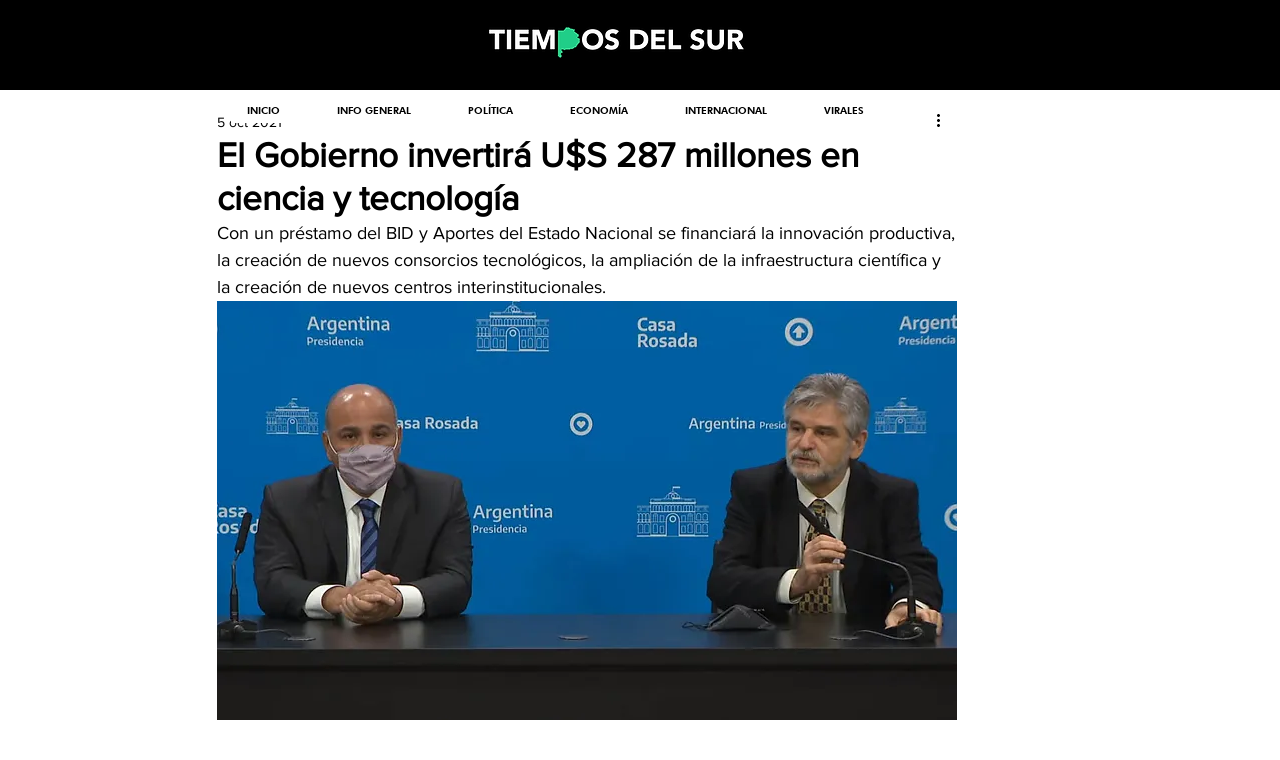

--- FILE ---
content_type: text/html; charset=utf-8
request_url: https://accounts.google.com/o/oauth2/postmessageRelay?parent=https%3A%2F%2Fstatic.parastorage.com&jsh=m%3B%2F_%2Fscs%2Fabc-static%2F_%2Fjs%2Fk%3Dgapi.lb.en.2kN9-TZiXrM.O%2Fd%3D1%2Frs%3DAHpOoo_B4hu0FeWRuWHfxnZ3V0WubwN7Qw%2Fm%3D__features__
body_size: 162
content:
<!DOCTYPE html><html><head><title></title><meta http-equiv="content-type" content="text/html; charset=utf-8"><meta http-equiv="X-UA-Compatible" content="IE=edge"><meta name="viewport" content="width=device-width, initial-scale=1, minimum-scale=1, maximum-scale=1, user-scalable=0"><script src='https://ssl.gstatic.com/accounts/o/2580342461-postmessagerelay.js' nonce="5W4pAzKEyHtrxBy0ZQQlig"></script></head><body><script type="text/javascript" src="https://apis.google.com/js/rpc:shindig_random.js?onload=init" nonce="5W4pAzKEyHtrxBy0ZQQlig"></script></body></html>